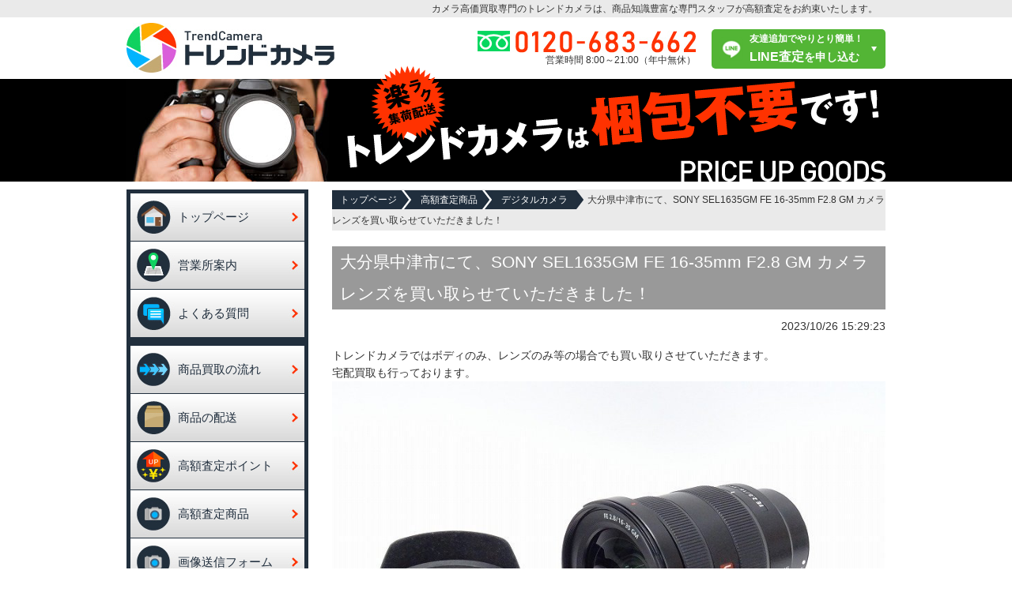

--- FILE ---
content_type: text/html; charset=UTF-8
request_url: https://trendcamera.info/digital-camera/%E5%A4%A7%E5%88%86%E7%9C%8C%E4%B8%AD%E6%B4%A5%E5%B8%82%E3%81%AB%E3%81%A6%E3%80%81sony-sel1635gm-fe-16-35mm-f2-8-gm-%E3%82%AB%E3%83%A1%E3%83%A9%E3%83%AC%E3%83%B3%E3%82%BA%E3%82%92%E8%B2%B7%E3%81%84-2
body_size: 11001
content:
<!DOCTYPE html PUBLIC "-//W3C//DTD XHTML 1.0 Transitional//EN" "https://www.w3.org/TR/xhtml1/DTD/xhtml1-transitional.dtd">
<html xmlns="https://www.w3.org/1999/xhtml">
<head>
<!-- Google Tag Manager -->
<script>(function(w,d,s,l,i){w[l]=w[l]||[];w[l].push({'gtm.start':
new Date().getTime(),event:'gtm.js'});var f=d.getElementsByTagName(s)[0],
j=d.createElement(s),dl=l!='dataLayer'?'&l='+l:'';j.async=true;j.src=
'https://www.googletagmanager.com/gtm.js?id='+i+dl;f.parentNode.insertBefore(j,f);
})(window,document,'script','dataLayer','GTM-NKTJX98');</script>
<!-- End Google Tag Manager -->
<meta http-equiv="Content-Type" content="text/html; charset=utf-8" />
<title>トレンドカメラ</title>
<link rel="stylesheet" type="text/css" href="https://trendcamera.info/wp-content/themes/trend_camera_2207/reset.css" type="text/css" />
<link rel="stylesheet" type="text/css" href="https://trendcamera.info/wp-content/themes/trend_camera_2207/style.css" />
<link href="https://trendcamera.info/wp-content/themes/trend_camera/skin/selectable/style.css" rel="stylesheet" type="text/css" />
<!--++++favicon apple-touch-icon++++-->
<link rel="icon" href="https://trendcamera.info/wp-content/themes/trend_camera_2207/images/favicon.ico">
<link rel="apple-touch-icon" sizes="152x152" href="https://trendcamera.info/wp-content/themes/trend_camera_2207/images/apple-touch-icon.png">
<!--++++favicon apple-touch-icon++++-->
<!-- entry　css -->
<link rel="stylesheet" href="https://trendcamera.info/wp-content/themes/trend_camera_2207/css/entry/pc.css" rel="stylesheet" type="text/css" />
<meta name='robots' content='max-image-preview:large' />
<script type="text/javascript">
/* <![CDATA[ */
window._wpemojiSettings = {"baseUrl":"https:\/\/s.w.org\/images\/core\/emoji\/14.0.0\/72x72\/","ext":".png","svgUrl":"https:\/\/s.w.org\/images\/core\/emoji\/14.0.0\/svg\/","svgExt":".svg","source":{"concatemoji":"https:\/\/trendcamera.info\/wp-includes\/js\/wp-emoji-release.min.js?ver=6.4.7"}};
/*! This file is auto-generated */
!function(i,n){var o,s,e;function c(e){try{var t={supportTests:e,timestamp:(new Date).valueOf()};sessionStorage.setItem(o,JSON.stringify(t))}catch(e){}}function p(e,t,n){e.clearRect(0,0,e.canvas.width,e.canvas.height),e.fillText(t,0,0);var t=new Uint32Array(e.getImageData(0,0,e.canvas.width,e.canvas.height).data),r=(e.clearRect(0,0,e.canvas.width,e.canvas.height),e.fillText(n,0,0),new Uint32Array(e.getImageData(0,0,e.canvas.width,e.canvas.height).data));return t.every(function(e,t){return e===r[t]})}function u(e,t,n){switch(t){case"flag":return n(e,"\ud83c\udff3\ufe0f\u200d\u26a7\ufe0f","\ud83c\udff3\ufe0f\u200b\u26a7\ufe0f")?!1:!n(e,"\ud83c\uddfa\ud83c\uddf3","\ud83c\uddfa\u200b\ud83c\uddf3")&&!n(e,"\ud83c\udff4\udb40\udc67\udb40\udc62\udb40\udc65\udb40\udc6e\udb40\udc67\udb40\udc7f","\ud83c\udff4\u200b\udb40\udc67\u200b\udb40\udc62\u200b\udb40\udc65\u200b\udb40\udc6e\u200b\udb40\udc67\u200b\udb40\udc7f");case"emoji":return!n(e,"\ud83e\udef1\ud83c\udffb\u200d\ud83e\udef2\ud83c\udfff","\ud83e\udef1\ud83c\udffb\u200b\ud83e\udef2\ud83c\udfff")}return!1}function f(e,t,n){var r="undefined"!=typeof WorkerGlobalScope&&self instanceof WorkerGlobalScope?new OffscreenCanvas(300,150):i.createElement("canvas"),a=r.getContext("2d",{willReadFrequently:!0}),o=(a.textBaseline="top",a.font="600 32px Arial",{});return e.forEach(function(e){o[e]=t(a,e,n)}),o}function t(e){var t=i.createElement("script");t.src=e,t.defer=!0,i.head.appendChild(t)}"undefined"!=typeof Promise&&(o="wpEmojiSettingsSupports",s=["flag","emoji"],n.supports={everything:!0,everythingExceptFlag:!0},e=new Promise(function(e){i.addEventListener("DOMContentLoaded",e,{once:!0})}),new Promise(function(t){var n=function(){try{var e=JSON.parse(sessionStorage.getItem(o));if("object"==typeof e&&"number"==typeof e.timestamp&&(new Date).valueOf()<e.timestamp+604800&&"object"==typeof e.supportTests)return e.supportTests}catch(e){}return null}();if(!n){if("undefined"!=typeof Worker&&"undefined"!=typeof OffscreenCanvas&&"undefined"!=typeof URL&&URL.createObjectURL&&"undefined"!=typeof Blob)try{var e="postMessage("+f.toString()+"("+[JSON.stringify(s),u.toString(),p.toString()].join(",")+"));",r=new Blob([e],{type:"text/javascript"}),a=new Worker(URL.createObjectURL(r),{name:"wpTestEmojiSupports"});return void(a.onmessage=function(e){c(n=e.data),a.terminate(),t(n)})}catch(e){}c(n=f(s,u,p))}t(n)}).then(function(e){for(var t in e)n.supports[t]=e[t],n.supports.everything=n.supports.everything&&n.supports[t],"flag"!==t&&(n.supports.everythingExceptFlag=n.supports.everythingExceptFlag&&n.supports[t]);n.supports.everythingExceptFlag=n.supports.everythingExceptFlag&&!n.supports.flag,n.DOMReady=!1,n.readyCallback=function(){n.DOMReady=!0}}).then(function(){return e}).then(function(){var e;n.supports.everything||(n.readyCallback(),(e=n.source||{}).concatemoji?t(e.concatemoji):e.wpemoji&&e.twemoji&&(t(e.twemoji),t(e.wpemoji)))}))}((window,document),window._wpemojiSettings);
/* ]]> */
</script>
<style id='wp-emoji-styles-inline-css' type='text/css'>

	img.wp-smiley, img.emoji {
		display: inline !important;
		border: none !important;
		box-shadow: none !important;
		height: 1em !important;
		width: 1em !important;
		margin: 0 0.07em !important;
		vertical-align: -0.1em !important;
		background: none !important;
		padding: 0 !important;
	}
</style>
<link rel='stylesheet' id='wp-block-library-css' href='https://trendcamera.info/wp-includes/css/dist/block-library/style.min.css?ver=6.4.7' type='text/css' media='all' />
<style id='classic-theme-styles-inline-css' type='text/css'>
/*! This file is auto-generated */
.wp-block-button__link{color:#fff;background-color:#32373c;border-radius:9999px;box-shadow:none;text-decoration:none;padding:calc(.667em + 2px) calc(1.333em + 2px);font-size:1.125em}.wp-block-file__button{background:#32373c;color:#fff;text-decoration:none}
</style>
<style id='global-styles-inline-css' type='text/css'>
body{--wp--preset--color--black: #000000;--wp--preset--color--cyan-bluish-gray: #abb8c3;--wp--preset--color--white: #ffffff;--wp--preset--color--pale-pink: #f78da7;--wp--preset--color--vivid-red: #cf2e2e;--wp--preset--color--luminous-vivid-orange: #ff6900;--wp--preset--color--luminous-vivid-amber: #fcb900;--wp--preset--color--light-green-cyan: #7bdcb5;--wp--preset--color--vivid-green-cyan: #00d084;--wp--preset--color--pale-cyan-blue: #8ed1fc;--wp--preset--color--vivid-cyan-blue: #0693e3;--wp--preset--color--vivid-purple: #9b51e0;--wp--preset--gradient--vivid-cyan-blue-to-vivid-purple: linear-gradient(135deg,rgba(6,147,227,1) 0%,rgb(155,81,224) 100%);--wp--preset--gradient--light-green-cyan-to-vivid-green-cyan: linear-gradient(135deg,rgb(122,220,180) 0%,rgb(0,208,130) 100%);--wp--preset--gradient--luminous-vivid-amber-to-luminous-vivid-orange: linear-gradient(135deg,rgba(252,185,0,1) 0%,rgba(255,105,0,1) 100%);--wp--preset--gradient--luminous-vivid-orange-to-vivid-red: linear-gradient(135deg,rgba(255,105,0,1) 0%,rgb(207,46,46) 100%);--wp--preset--gradient--very-light-gray-to-cyan-bluish-gray: linear-gradient(135deg,rgb(238,238,238) 0%,rgb(169,184,195) 100%);--wp--preset--gradient--cool-to-warm-spectrum: linear-gradient(135deg,rgb(74,234,220) 0%,rgb(151,120,209) 20%,rgb(207,42,186) 40%,rgb(238,44,130) 60%,rgb(251,105,98) 80%,rgb(254,248,76) 100%);--wp--preset--gradient--blush-light-purple: linear-gradient(135deg,rgb(255,206,236) 0%,rgb(152,150,240) 100%);--wp--preset--gradient--blush-bordeaux: linear-gradient(135deg,rgb(254,205,165) 0%,rgb(254,45,45) 50%,rgb(107,0,62) 100%);--wp--preset--gradient--luminous-dusk: linear-gradient(135deg,rgb(255,203,112) 0%,rgb(199,81,192) 50%,rgb(65,88,208) 100%);--wp--preset--gradient--pale-ocean: linear-gradient(135deg,rgb(255,245,203) 0%,rgb(182,227,212) 50%,rgb(51,167,181) 100%);--wp--preset--gradient--electric-grass: linear-gradient(135deg,rgb(202,248,128) 0%,rgb(113,206,126) 100%);--wp--preset--gradient--midnight: linear-gradient(135deg,rgb(2,3,129) 0%,rgb(40,116,252) 100%);--wp--preset--font-size--small: 13px;--wp--preset--font-size--medium: 20px;--wp--preset--font-size--large: 36px;--wp--preset--font-size--x-large: 42px;--wp--preset--spacing--20: 0.44rem;--wp--preset--spacing--30: 0.67rem;--wp--preset--spacing--40: 1rem;--wp--preset--spacing--50: 1.5rem;--wp--preset--spacing--60: 2.25rem;--wp--preset--spacing--70: 3.38rem;--wp--preset--spacing--80: 5.06rem;--wp--preset--shadow--natural: 6px 6px 9px rgba(0, 0, 0, 0.2);--wp--preset--shadow--deep: 12px 12px 50px rgba(0, 0, 0, 0.4);--wp--preset--shadow--sharp: 6px 6px 0px rgba(0, 0, 0, 0.2);--wp--preset--shadow--outlined: 6px 6px 0px -3px rgba(255, 255, 255, 1), 6px 6px rgba(0, 0, 0, 1);--wp--preset--shadow--crisp: 6px 6px 0px rgba(0, 0, 0, 1);}:where(.is-layout-flex){gap: 0.5em;}:where(.is-layout-grid){gap: 0.5em;}body .is-layout-flow > .alignleft{float: left;margin-inline-start: 0;margin-inline-end: 2em;}body .is-layout-flow > .alignright{float: right;margin-inline-start: 2em;margin-inline-end: 0;}body .is-layout-flow > .aligncenter{margin-left: auto !important;margin-right: auto !important;}body .is-layout-constrained > .alignleft{float: left;margin-inline-start: 0;margin-inline-end: 2em;}body .is-layout-constrained > .alignright{float: right;margin-inline-start: 2em;margin-inline-end: 0;}body .is-layout-constrained > .aligncenter{margin-left: auto !important;margin-right: auto !important;}body .is-layout-constrained > :where(:not(.alignleft):not(.alignright):not(.alignfull)){max-width: var(--wp--style--global--content-size);margin-left: auto !important;margin-right: auto !important;}body .is-layout-constrained > .alignwide{max-width: var(--wp--style--global--wide-size);}body .is-layout-flex{display: flex;}body .is-layout-flex{flex-wrap: wrap;align-items: center;}body .is-layout-flex > *{margin: 0;}body .is-layout-grid{display: grid;}body .is-layout-grid > *{margin: 0;}:where(.wp-block-columns.is-layout-flex){gap: 2em;}:where(.wp-block-columns.is-layout-grid){gap: 2em;}:where(.wp-block-post-template.is-layout-flex){gap: 1.25em;}:where(.wp-block-post-template.is-layout-grid){gap: 1.25em;}.has-black-color{color: var(--wp--preset--color--black) !important;}.has-cyan-bluish-gray-color{color: var(--wp--preset--color--cyan-bluish-gray) !important;}.has-white-color{color: var(--wp--preset--color--white) !important;}.has-pale-pink-color{color: var(--wp--preset--color--pale-pink) !important;}.has-vivid-red-color{color: var(--wp--preset--color--vivid-red) !important;}.has-luminous-vivid-orange-color{color: var(--wp--preset--color--luminous-vivid-orange) !important;}.has-luminous-vivid-amber-color{color: var(--wp--preset--color--luminous-vivid-amber) !important;}.has-light-green-cyan-color{color: var(--wp--preset--color--light-green-cyan) !important;}.has-vivid-green-cyan-color{color: var(--wp--preset--color--vivid-green-cyan) !important;}.has-pale-cyan-blue-color{color: var(--wp--preset--color--pale-cyan-blue) !important;}.has-vivid-cyan-blue-color{color: var(--wp--preset--color--vivid-cyan-blue) !important;}.has-vivid-purple-color{color: var(--wp--preset--color--vivid-purple) !important;}.has-black-background-color{background-color: var(--wp--preset--color--black) !important;}.has-cyan-bluish-gray-background-color{background-color: var(--wp--preset--color--cyan-bluish-gray) !important;}.has-white-background-color{background-color: var(--wp--preset--color--white) !important;}.has-pale-pink-background-color{background-color: var(--wp--preset--color--pale-pink) !important;}.has-vivid-red-background-color{background-color: var(--wp--preset--color--vivid-red) !important;}.has-luminous-vivid-orange-background-color{background-color: var(--wp--preset--color--luminous-vivid-orange) !important;}.has-luminous-vivid-amber-background-color{background-color: var(--wp--preset--color--luminous-vivid-amber) !important;}.has-light-green-cyan-background-color{background-color: var(--wp--preset--color--light-green-cyan) !important;}.has-vivid-green-cyan-background-color{background-color: var(--wp--preset--color--vivid-green-cyan) !important;}.has-pale-cyan-blue-background-color{background-color: var(--wp--preset--color--pale-cyan-blue) !important;}.has-vivid-cyan-blue-background-color{background-color: var(--wp--preset--color--vivid-cyan-blue) !important;}.has-vivid-purple-background-color{background-color: var(--wp--preset--color--vivid-purple) !important;}.has-black-border-color{border-color: var(--wp--preset--color--black) !important;}.has-cyan-bluish-gray-border-color{border-color: var(--wp--preset--color--cyan-bluish-gray) !important;}.has-white-border-color{border-color: var(--wp--preset--color--white) !important;}.has-pale-pink-border-color{border-color: var(--wp--preset--color--pale-pink) !important;}.has-vivid-red-border-color{border-color: var(--wp--preset--color--vivid-red) !important;}.has-luminous-vivid-orange-border-color{border-color: var(--wp--preset--color--luminous-vivid-orange) !important;}.has-luminous-vivid-amber-border-color{border-color: var(--wp--preset--color--luminous-vivid-amber) !important;}.has-light-green-cyan-border-color{border-color: var(--wp--preset--color--light-green-cyan) !important;}.has-vivid-green-cyan-border-color{border-color: var(--wp--preset--color--vivid-green-cyan) !important;}.has-pale-cyan-blue-border-color{border-color: var(--wp--preset--color--pale-cyan-blue) !important;}.has-vivid-cyan-blue-border-color{border-color: var(--wp--preset--color--vivid-cyan-blue) !important;}.has-vivid-purple-border-color{border-color: var(--wp--preset--color--vivid-purple) !important;}.has-vivid-cyan-blue-to-vivid-purple-gradient-background{background: var(--wp--preset--gradient--vivid-cyan-blue-to-vivid-purple) !important;}.has-light-green-cyan-to-vivid-green-cyan-gradient-background{background: var(--wp--preset--gradient--light-green-cyan-to-vivid-green-cyan) !important;}.has-luminous-vivid-amber-to-luminous-vivid-orange-gradient-background{background: var(--wp--preset--gradient--luminous-vivid-amber-to-luminous-vivid-orange) !important;}.has-luminous-vivid-orange-to-vivid-red-gradient-background{background: var(--wp--preset--gradient--luminous-vivid-orange-to-vivid-red) !important;}.has-very-light-gray-to-cyan-bluish-gray-gradient-background{background: var(--wp--preset--gradient--very-light-gray-to-cyan-bluish-gray) !important;}.has-cool-to-warm-spectrum-gradient-background{background: var(--wp--preset--gradient--cool-to-warm-spectrum) !important;}.has-blush-light-purple-gradient-background{background: var(--wp--preset--gradient--blush-light-purple) !important;}.has-blush-bordeaux-gradient-background{background: var(--wp--preset--gradient--blush-bordeaux) !important;}.has-luminous-dusk-gradient-background{background: var(--wp--preset--gradient--luminous-dusk) !important;}.has-pale-ocean-gradient-background{background: var(--wp--preset--gradient--pale-ocean) !important;}.has-electric-grass-gradient-background{background: var(--wp--preset--gradient--electric-grass) !important;}.has-midnight-gradient-background{background: var(--wp--preset--gradient--midnight) !important;}.has-small-font-size{font-size: var(--wp--preset--font-size--small) !important;}.has-medium-font-size{font-size: var(--wp--preset--font-size--medium) !important;}.has-large-font-size{font-size: var(--wp--preset--font-size--large) !important;}.has-x-large-font-size{font-size: var(--wp--preset--font-size--x-large) !important;}
.wp-block-navigation a:where(:not(.wp-element-button)){color: inherit;}
:where(.wp-block-post-template.is-layout-flex){gap: 1.25em;}:where(.wp-block-post-template.is-layout-grid){gap: 1.25em;}
:where(.wp-block-columns.is-layout-flex){gap: 2em;}:where(.wp-block-columns.is-layout-grid){gap: 2em;}
.wp-block-pullquote{font-size: 1.5em;line-height: 1.6;}
</style>
<link rel='stylesheet' id='jquery.jscrollpane-css' href='https://trendcamera.info/wp-content/themes/trend_camera_2207/jquery.jscrollpane.css?ver=6.4.7' type='text/css' media='all' />
<link rel='stylesheet' id='colorbox-css' href='https://trendcamera.info/wp-content/themes/trend_camera_2207/colorbox.css?ver=6.4.7' type='text/css' media='all' />
<script type="text/javascript" src="https://trendcamera.info/wp-content/themes/trend_camera_2207/js/jquery-1.8.3.min.js?ver=6.4.7" id="jquery-1.8.3.min-js"></script>
<script type="text/javascript" src="https://trendcamera.info/wp-content/themes/trend_camera_2207/js/jquery.jscrollpane.min.js?ver=6.4.7" id="jquery.jscrollpane.min-js"></script>
<script type="text/javascript" src="https://trendcamera.info/wp-content/themes/trend_camera_2207/js/jquery.mousewheel.js?ver=6.4.7" id="jquery.mousewheel-js"></script>
<script type="text/javascript" src="https://trendcamera.info/wp-content/themes/trend_camera_2207/js/jquery.tile.js?ver=6.4.7" id="jquery.tile-js"></script>
<script type="text/javascript" src="https://trendcamera.info/wp-content/themes/trend_camera_2207/js/jquery.ah-placeholder.js?ver=6.4.7" id="jquery.ah-placeholder-js"></script>
<script type="text/javascript" src="https://trendcamera.info/wp-content/themes/trend_camera_2207/js/jquery.colorbox-min.js?ver=6.4.7" id="jquery.colorbox-min-js"></script>
<script type="text/javascript" src="https://trendcamera.info/wp-content/themes/trend_camera_2207/js/base.js?ver=6.4.7" id="base-js"></script>
<link rel="https://api.w.org/" href="https://trendcamera.info/wp-json/" /><link rel="alternate" type="application/json" href="https://trendcamera.info/wp-json/wp/v2/posts/848" /><link rel="canonical" href="https://trendcamera.info/digital-camera/%e5%a4%a7%e5%88%86%e7%9c%8c%e4%b8%ad%e6%b4%a5%e5%b8%82%e3%81%ab%e3%81%a6%e3%80%81sony-sel1635gm-fe-16-35mm-f2-8-gm-%e3%82%ab%e3%83%a1%e3%83%a9%e3%83%ac%e3%83%b3%e3%82%ba%e3%82%92%e8%b2%b7%e3%81%84-2" />
<link rel='shortlink' href='https://trendcamera.info/?p=848' />
<link rel="alternate" type="application/json+oembed" href="https://trendcamera.info/wp-json/oembed/1.0/embed?url=https%3A%2F%2Ftrendcamera.info%2Fdigital-camera%2F%25e5%25a4%25a7%25e5%2588%2586%25e7%259c%258c%25e4%25b8%25ad%25e6%25b4%25a5%25e5%25b8%2582%25e3%2581%25ab%25e3%2581%25a6%25e3%2580%2581sony-sel1635gm-fe-16-35mm-f2-8-gm-%25e3%2582%25ab%25e3%2583%25a1%25e3%2583%25a9%25e3%2583%25ac%25e3%2583%25b3%25e3%2582%25ba%25e3%2582%2592%25e8%25b2%25b7%25e3%2581%2584-2" />
<link rel="alternate" type="text/xml+oembed" href="https://trendcamera.info/wp-json/oembed/1.0/embed?url=https%3A%2F%2Ftrendcamera.info%2Fdigital-camera%2F%25e5%25a4%25a7%25e5%2588%2586%25e7%259c%258c%25e4%25b8%25ad%25e6%25b4%25a5%25e5%25b8%2582%25e3%2581%25ab%25e3%2581%25a6%25e3%2580%2581sony-sel1635gm-fe-16-35mm-f2-8-gm-%25e3%2582%25ab%25e3%2583%25a1%25e3%2583%25a9%25e3%2583%25ac%25e3%2583%25b3%25e3%2582%25ba%25e3%2582%2592%25e8%25b2%25b7%25e3%2581%2584-2&#038;format=xml" />
<meta name="google-site-verification" content="MM7ApGpa2l3n25Il1L89kr9z0Kw_qNUyN50jr_o0PRY" />
</head>
<body data-rsssl=1>
<!-- Google Tag Manager (noscript) -->
<noscript><iframe src="https://www.googletagmanager.com/ns.html?id=GTM-NKTJX98"
height="0" width="0" style="display:none;visibility:hidden"></iframe></noscript>
<!-- End Google Tag Manager (noscript) -->

<div id="container">
	<div id="headerTop">
		<h1>カメラ高価買取専門のトレンドカメラは、商品知識豊富な専門スタッフが高額査定をお約束いたします。</h1>
	</div>
	<div id="header">
		<div id="heaerBox" class="clearfix">
			<h2 id="headerLogo"><a href="https://trendcamera.info" class="on"><img src="https://trendcamera.info/wp-content/themes/trend_camera_2207/images/header_logo.jpg" alt="TrendCameraトレンドカメラ" /></a></h2>
			<div id="headerContent">
				<div id="headerTel">
					<img src="https://trendcamera.info/wp-content/themes/trend_camera_2207/images/header_tel.jpg" alt="" /><br />
					営業時間 8:00～21:00（年中無休）
				</div>
				<div id="headerLine">
					<a href="https://page.line.me/?accountId=966fexxk&openerPlatform=native&openerKey=unifiedSearch#mst_challenge=dF4M03Y9lMfq9md4HLIHylCaPUelN9JH4NOFP6kT6Ps" target="_blank">
						<p>
							<span class="lineTxt">友達追加でやりとり簡単！</span>
							LINE査定<span class="smallTxt">を申し込む</span>
						</p>
					</a>
				</div>
			</div>
		</div><!-- / #heaerBox -->
	</div><!-- / #header -->

		<div id="subMainImage">
		<div id="subMainImageIn">
			<h2 id="companyMainImage"><img src="https://trendcamera.info/wp-content/themes/trend_camera_2207/images/item_cat_main_tit.png" alt="楽ラク集荷配送！トレンドカメラは梱包不要です！" /></h2>		</div>
	</div>
		
	<div id="content" class="clearfix">
		
		<div id="side">
			<div id="sideIn">
				<ul class="p10b">
					<li class="nav1 nav"><a href="https://trendcamera.info/" class="">トップページ</a></li>
					<li class="nav2 nav"><a href="https://trendcamera.info/company">営業所案内</a></li>
					<li class="nav3 nav"><a href="https://trendcamera.info/question">よくある質問</a></li>
				</ul>
				
				<ul class="p10b">
					<li class="nav4 nav"><a href="https://trendcamera.info/process">商品買取の流れ</a></li>
					<li class="nav5 nav"><a href="https://trendcamera.info/transport">商品の配送</a></li>
					<li class="nav6 nav"><a href="https://trendcamera.info/point">高額査定ポイント</a></li>
					<li class="nav7 nav"><a href="https://trendcamera.info/item">高額査定商品</a></li>
					<li class="nav7 nav"><a href="https://trendcamera.info/entry">画像送信フォーム</a></li>
				</ul>
				<ul class="p10b">
					<li class="nav8 nav"><a href="https://trendcamera.info/contact#contactWeb">ネットでのお見積り</a></li>
					<li class="nav9 nav"><a href="https://trendcamera.info/contact#contactFax">FAXでのお見積り</a></li>
				</ul>
				<div id="sideBnr"> 
					<a href="https://trendcamera.info/contact" class="on">
						<span id="sideBnrTxt1">お電話でのお見積り<br />営業時間 8:00～21:00</span>
						<span id="sideBnrTxt2">年中無休</span>
					</a>
				</div>
			</div>
		</div><!-- / #side -->
				<div id="main" class="clearfix">
			<div id="path">
				<ul>
					<li class="last"><a href="https://trendcamera.info">トップページ</a></li><!--
					--><li class="last"><a href="https://trendcamera.info/item">高額査定商品</a></li><!--
																				--><li><a href="https://trendcamera.info/digital-camera">デジタルカメラ</a></li><!--
					--><li>大分県中津市にて、SONY SEL1635GM FE 16-35mm F2.8 GM カメラレンズを買い取らせていただきました！</li>
				</ul>
							</div>
			<p id="pageTit"><img src="https://trendcamera.info/wp-content/themes/trend_camera_2207/images/item_main_tit2.png" alt="高額査定商品" /></p>
			<div id="itemCat" class="clearfix">
				
				<div id="itemContentWrap">
										<div class="itemContent">
						<h5 class="itemCatTit4">大分県中津市にて、SONY SEL1635GM FE 16-35mm F2.8 GM カメラレンズを買い取らせていただきました！</h5>
						<p class="date">2023/10/26 15:29:23</p>
						<div class="itemTxt">
							<p>トレンドカメラではボディのみ、レンズのみ等の場合でも買い取りさせていただきます。<br />
宅配買取も行っております。<img fetchpriority="high" decoding="async" class="aligncenter size-full wp-image-849" src="https://trendcamera.info/wp-content/uploads/e738b1b7b10da2ac1f8887ecaa3c5a66-1.jpg" alt="" width="800" height="600" srcset="https://trendcamera.info/wp-content/uploads/e738b1b7b10da2ac1f8887ecaa3c5a66-1.jpg 800w, https://trendcamera.info/wp-content/uploads/e738b1b7b10da2ac1f8887ecaa3c5a66-1-220x165.jpg 220w, https://trendcamera.info/wp-content/uploads/e738b1b7b10da2ac1f8887ecaa3c5a66-1-300x225.jpg 300w, https://trendcamera.info/wp-content/uploads/e738b1b7b10da2ac1f8887ecaa3c5a66-1-768x576.jpg 768w, https://trendcamera.info/wp-content/uploads/e738b1b7b10da2ac1f8887ecaa3c5a66-1-700x525.jpg 700w" sizes="(max-width: 800px) 100vw, 800px" /></p>
						</div>
					</div>
										
				</div>
				
				<h3 id="itemTit">高額査定商品</h3>			
				<div id="itemBrand">
					<h4 class="itemCatTit1">メーカーブランド</h4>
					<ul class="cat wAuto clearfix">
						<li><a href="https://trendcamera.info/tag/canon">キャノン</a></li>
						<li><a href="https://trendcamera.info/tag/nikon">ニコン</a></li>
						<li><a href="https://trendcamera.info/tag/sigma">シグマ</a></li>
						<li><a href="https://trendcamera.info/tag/olympus">オリンパス</a></li>
						<li><a href="https://trendcamera.info/tag/pentax">ペンタックス</a></li>
						<li><a href="https://trendcamera.info/tag/sony">ソニー</a></li>
						<li><a href="https://trendcamera.info/tag/tamron">タムロン</a></li>
						<li><a href="https://trendcamera.info/tag/mamiya">マミヤ</a></li>
						<li><a href="https://trendcamera.info/tag/konica">コニカミノルタ</a></li>
						<li><a href="https://trendcamera.info/tag/panasonic">パナソニック</a></li>
						<li><a href="https://trendcamera.info/tag/hasselblad">ハッセルブラッド</a></li>
						<li><a href="https://trendcamera.info/tag/leica">ライカ</a></li>
						<li><a href="https://trendcamera.info/tag/kenko">ケンコー</a></li>
						<li><a href="https://trendcamera.info/tag/tokina">トキナー</a></li>
						<li><a href="https://trendcamera.info/tag/gitzo">ジッツォ</a></li>
						<li><a href="https://trendcamera.info/tag/velbon">ベルボン</a></li>
						<li><a href="https://trendcamera.info/tag/contax">コンタックス</a></li>
						<li><a href="https://trendcamera.info/tag/casio">カシオ</a></li>
						<li><a href="https://trendcamera.info/tag/slik">スリック</a></li>
						<li><a href="https://trendcamera.info/tag/benro">ベンロ</a></li>
						<li><a href="https://trendcamera.info/tag/vanguard">バンガード</a></li>
						<li><a href="https://trendcamera.info/tag/manfrotto">マンフロット</a></li>
						<li><a href="https://trendcamera.info/tag/sunpak">サンパック</a></li>
						<li><a href="https://trendcamera.info/tag/nissin">ニッシン</a></li>
						<li><a href="https://trendcamera.info/tag/metz">メッツ</a></li>
					</ul>
				</div><!-- / #itemBrand -->
				
				<div id="itemGenreWrap">
					<h4 class="itemCatTit1">商品ジャンル</h4>
					<div class="itemGenre clearfix">
						<div class="itemCatTit2"><h4 class="itemCatTit2In">デジタルカメラ</h4></div>
						<ul class="cat clearfix">
							<li><a href="https://trendcamera.info/digital-camera/single-lens">デジタル一眼レフカメラ</a></li>
							<li><a href="https://trendcamera.info/digital-camera/conpact-digital">コンパクトデジタルカメラ</a></li>
							<li><a href="https://trendcamera.info/digital-camera/acce">デジカメアクセサリー</a></li>
						</ul>
					</div>
					
					<div class="itemGenre clearfix">
						<h5 class="itemCatTit2">フィルムカメラ</h5>
						<ul class="cat clearfix">
							<li><a href="https://trendcamera.info/film-camera/films35mm-af">35ｍｍ一眼レフ[ＡＦ］</a></li>
							<li><a href="https://trendcamera.info/film-camera/films35mm-mf">35ｍｍ一眼レフ[ＭＦ］</a></li>
							<li><a href="https://trendcamera.info/film-camera/films35mm">35ｍｍレンジファインダーボディ</a></li>
							<li><a href="https://trendcamera.info/film-camera/camera-middlebody">中判カメラボディ</a></li>
							<li><a href="https://trendcamera.info/film-camera/twin-lens">二眼レフカメラ</a></li>
							<li><a href="https://trendcamera.info/film-camera/camera-bigbody">大判カメラボディ</a></li>
							<li><a href="https://trendcamera.info/film-camera/filems-conpact">コンパクトカメラ</a></li>
							<li><a href="https://trendcamera.info/film-camera/other">その他カメラ</a></li>
						</ul>
					</div>
					
					<div class="itemGenre clearfix">
						<h5 class="itemCatTit2">交換レンズ</h5>
						<ul class="cat clearfix">
							<li><a href="https://trendcamera.info/lens/digital-single">デジタル一眼専用レンズ</a></li>
							<li><a href="https://trendcamera.info/lens/35mm-af">35ｍｍ一眼レフ[ＡＦ］レンズ</a></li>
							<li><a href="https://trendcamera.info/lens/35mm-mf">35ｍｍ一眼レフ[ＭＦ］レンズ</a></li>
							<li><a href="https://trendcamera.info/lens/35mm">35ｍｍレンジファインダーレンズ</a></li>
							<li><a href="https://trendcamera.info/lens/middlebody-lens">中判カメラ用レンズ</a></li>
							<li><a href="https://trendcamera.info/lens/other-lens">その他交換レンズ</a></li>
							<li><a href="https://trendcamera.info/lens/telecon">テレコンバーター</a></li>
							<li><a href="https://trendcamera.info/lens/mount-ad">マウントアダプター</a></li>
							<li><a href="https://trendcamera.info/lens/telephoto">望遠レンズ</a></li>
							
						</ul>
					</div>
					
					<div class="itemGenre clearfix">
						<h5 class="itemCatTit2">アクセサリー</h5>
						<ul class="cat clearfix">
							<li><a href="https://trendcamera.info/accessories/memory">メモリーカード</a></li>
							<li><a href="https://trendcamera.info/accessories/other-acce">カメラ関連アクセサリー</a></li>
							<li><a href="https://trendcamera.info/accessories/strobo">ストロボ・露出計</a></li>
							<li><a href="https://trendcamera.info/accessories/camera-bag">カメラバッグ</a></li>
							<li><a href="https://trendcamera.info/accessories/tripod">三脚・一脚・雲台</a></li>
							<li><a href="https://trendcamera.info/accessories/photo-acce">撮影用品アクセサリー</a></li>
							<li><a href="https://trendcamera.info/accessories/creaning">防湿庫・クリーニング</a></li>
						</ul>
					</div>
				</div><!-- / #itemGenreWrap -->
				
				<div class="cen m50b">
					<p><img src="https://trendcamera.info/wp-content/themes/trend_camera_2207/images/kougaku_bnr.jpg" alt="" /></p>
				</div>
			</div><!-- / #itemCat -->
						
			<div id="new">
				<div class="titBg">
					<h3 class="topTit"><span class="titIcon2"><img src="https://trendcamera.info/wp-content/themes/trend_camera_2207/images/tit_icon2.png" alt="" /></span>新着高額査定商品</h3>
				</div><!-- / .titBg -->
				<div id="newBox">
					<ul class="newList scroll">
												<li class="listWrap clearfix">
							<p class="listDate">2026/1/21 17:04:08</p>
							<ul class="listCat clearfix">
								<li><a href="https://trendcamera.info/digital-camera" class="on">デジタルカメラ</a></li>							</ul>
							<p class="listTit"><a href="https://trendcamera.info/digital-camera/%e4%ba%ac%e9%83%bd%e5%ba%9c%e4%ba%ac%e9%83%bd%e5%b8%82%e3%81%ab%e3%81%a6%e3%80%81canon-eos-5d-mark-iii-ef24-105l-is-u-%e3%83%ac%e3%83%b3%e3%82%ba%e3%82%ad%e3%83%83%e3%83%88-%e3%83%87%e3%82%b8%e3%82%bf">京都府京都市にて、Canon EOS 5D Mark III EF24-105L IS U レンズキット デジタル一眼レフカメラを買い取らせていただきました</a></p>
						</li>
												<li class="listWrap clearfix">
							<p class="listDate">2026/1/8 15:46:04</p>
							<ul class="listCat clearfix">
								<li><a href="https://trendcamera.info/digital-camera" class="on">デジタルカメラ</a></li>							</ul>
							<p class="listTit"><a href="https://trendcamera.info/digital-camera/%e5%b2%90%e9%98%9c%e7%9c%8c%e7%91%9e%e7%a9%82%e5%b8%82%e3%81%ab%e3%81%a6%e3%80%81konica-hexar-silver-%e3%82%b3%e3%83%b3%e3%83%91%e3%82%af%e3%83%88%e3%83%95%e3%82%a3%e3%83%ab%e3%83%a0%e3%82%ab%e3%83%a1">岐阜県瑞穂市にて、Konica HEXAR Silver コンパクトフィルムカメラを買い取らせていただきました</a></p>
						</li>
												<li class="listWrap clearfix">
							<p class="listDate">2026/1/6 14:41:36</p>
							<ul class="listCat clearfix">
								<li><a href="https://trendcamera.info/digital-camera" class="on">デジタルカメラ</a></li>							</ul>
							<p class="listTit"><a href="https://trendcamera.info/digital-camera/%e5%b2%90%e9%98%9c%e7%9c%8c%e5%b2%90%e9%98%9c%e5%b8%82%e3%81%ab%e3%81%a6%e3%80%81sony-%ce%b19iii-ilce-9m3-%e3%83%9f%e3%83%a9%e3%83%bc%e3%83%ac%e3%82%b9-%e4%b8%80%e7%9c%bc%e3%82%ab%e3%83%a1%e3%83%a9">岐阜県岐阜市にて、SONY α9III ILCE-9M3 ミラーレス 一眼カメラを買い取らせていただきました</a></p>
						</li>
												<li class="listWrap clearfix">
							<p class="listDate">2025/12/26 16:47:29</p>
							<ul class="listCat clearfix">
								<li><a href="https://trendcamera.info/digital-camera" class="on">デジタルカメラ</a></li>							</ul>
							<p class="listTit"><a href="https://trendcamera.info/digital-camera/%e7%9f%b3%e5%b7%9d%e7%9c%8c%e5%8a%a0%e8%b3%80%e5%b8%82%e3%81%ab%e3%81%a6%e3%80%81sigma-sd-quattro-hpg-41-%e3%83%9f%e3%83%a9%e3%83%bc%e3%83%ac%e3%82%b9-%e4%b8%80%e7%9c%bc%e3%82%ab%e3%83%a1%e3%83%a9">石川県加賀市にて、SIGMA sd Quattro HPG-41 ミラーレス 一眼カメラを買い取らせていただきました</a></p>
						</li>
												<li class="listWrap clearfix">
							<p class="listDate">2025/12/24 15:40:16</p>
							<ul class="listCat clearfix">
								<li><a href="https://trendcamera.info/digital-camera" class="on">デジタルカメラ</a></li>							</ul>
							<p class="listTit"><a href="https://trendcamera.info/digital-camera/%e7%9f%b3%e5%b7%9d%e7%9c%8c%e9%87%91%e6%b2%a2%e5%b8%82%e3%81%ab%e3%81%a6%e3%80%81panasonic-lumix-dc-gh7-%e6%a8%99%e6%ba%96%e3%82%ba%e3%83%bc%e3%83%a0%e3%83%ac%e3%83%b3%e3%82%ba%e3%82%ad%e3%83%83">石川県金沢市にて、Panasonic LUMIX DC-GH7 標準ズームレンズキットを買い取らせていただきました</a></p>
						</li>
												<li class="listWrap clearfix">
							<p class="listDate">2025/12/16 15:05:53</p>
							<ul class="listCat clearfix">
								<li><a href="https://trendcamera.info/digital-camera" class="on">デジタルカメラ</a></li>							</ul>
							<p class="listTit"><a href="https://trendcamera.info/digital-camera/%e5%af%8c%e5%b1%b1%e7%9c%8c%e9%ab%98%e5%b2%a1%e5%b8%82%e3%81%ab%e3%81%a6%e3%80%81panasonic-lumix-dc-gh7-%e6%a8%99%e6%ba%96%e3%82%ba%e3%83%bc%e3%83%a0%e3%83%ac%e3%83%b3%e3%82%ba%e3%82%ad%e3%83%83">富山県高岡市にて、Panasonic LUMIX DC-GH7 標準ズームレンズキット ミラーレスを買い取らせていただきました</a></p>
						</li>
												<li class="listWrap clearfix">
							<p class="listDate">2025/12/12 16:41:09</p>
							<ul class="listCat clearfix">
								<li><a href="https://trendcamera.info/digital-camera" class="on">デジタルカメラ</a></li>							</ul>
							<p class="listTit"><a href="https://trendcamera.info/digital-camera/%e5%af%8c%e5%b1%b1%e7%9c%8c%e5%af%8c%e5%b1%b1%e5%b8%82%e3%81%ab%e3%81%a6%e3%80%81nikon-ai-nikkor-ed-800mm-f5-6sct-800-%e3%82%ab%e3%83%a1%e3%83%a9%e3%83%ac%e3%83%b3%e3%82%ba-%e8%b6%85%e6%9c%9b%e9%81%a0">富山県富山市にて、Nikon AI NIKKOR ED 800mm F5.6SCT-800 カメラレンズ 超望遠を買い取らせていただきました</a></p>
						</li>
												<li class="listWrap clearfix">
							<p class="listDate">2025/12/9 16:19:22</p>
							<ul class="listCat clearfix">
								<li><a href="https://trendcamera.info/digital-camera" class="on">デジタルカメラ</a></li>							</ul>
							<p class="listTit"><a href="https://trendcamera.info/digital-camera/%e6%96%b0%e6%bd%9f%e7%9c%8c%e9%95%b7%e5%b2%a1%e5%b8%82%e3%81%ab%e3%81%a6%e3%80%81contax-645carl-zeiss-planar-t-80mm-f2mfb-1mf-1-%e4%b8%ad%e5%88%a4-%e3%83%95%e3%82%a3%e3%83%ab%e3%83%a0%e3%82%ab">新潟県長岡市にて、CONTAX 645Carl Zeiss Planar T 80mm F2MFB-1MF-1 中判 フィルムカメラを買い取らせていただきました</a></p>
						</li>
												<li class="listWrap clearfix">
							<p class="listDate">2025/12/5 16:25:42</p>
							<ul class="listCat clearfix">
								<li><a href="https://trendcamera.info/digital-camera" class="on">デジタルカメラ</a></li>							</ul>
							<p class="listTit"><a href="https://trendcamera.info/digital-camera/%e6%96%b0%e6%bd%9f%e7%9c%8c%e6%96%b0%e6%bd%9f%e5%b8%82%e3%81%ab%e3%81%a6%e3%80%81leica-q2-19050-%e3%82%b3%e3%83%b3%e3%83%91%e3%82%af%e3%83%88%e3%83%87%e3%82%b8%e3%82%bf%e3%83%ab%e3%82%ab%e3%83%a1">新潟県新潟市にて、Leica Q2 19050 コンパクトデジタルカメラを買い取らせていただきました</a></p>
						</li>
												<li class="listWrap clearfix">
							<p class="listDate">2025/12/4 16:49:17</p>
							<ul class="listCat clearfix">
								<li><a href="https://trendcamera.info/digital-camera" class="on">デジタルカメラ</a></li>							</ul>
							<p class="listTit"><a href="https://trendcamera.info/digital-camera/%e6%96%b0%e6%bd%9f%e7%9c%8c%e6%96%b0%e6%bd%9f%e5%b8%82%e3%81%ab%e3%81%a6%e3%80%81sony-sel100400gm-fe-100-400mm-f4-5-5-6-gm-oss-%e3%82%ab%e3%83%a1%e3%83%a9%e3%83%ac%e3%83%b3%e3%82%ba%e3%82%92%e8%b2%b7">新潟県新潟市にて、SONY SEL100400GM FE 100-400mm F4.5-5.6 GM OSS カメラレンズを買い取らせていただきました</a></p>
						</li>
											</ul><!-- / .newList -->
				</div><!-- / #newBox -->
				<p class="linkBtn"><a href="https://trendcamera.info/item" class="on"><span>高額査定商品一覧</span></a></p>
			</div><!-- / #new -->
			
			<div id="faq">
				<div class="titBg">
					<h3 class="topTit"><span class="titIcon3"><img src="https://trendcamera.info/wp-content/themes/trend_camera_2207/images/tit_icon3.png" alt="" /></span>よくある質問</h3>
				</div><!-- / .titBg -->
				<div id="faqBox">
					<ul class="faqList clearfix scroll">
												<li class="listWrap clearfix">
							<p class="listDate">2013/9/20 9:48:31</p>
							<ul class="listCat clearfix">
							<li><a href="https://trendcamera.info/question#47" class="on">キャンセルについて</a></li>							</ul>
							<div class="listTit"><a href="https://trendcamera.info/question#47">査定額に納得いかない場合はキャンセルは出来ますか？</a></div>
						</li>
												<li class="listWrap clearfix">
							<p class="listDate">2013/9/20 9:48:19</p>
							<ul class="listCat clearfix">
							<li><a href="https://trendcamera.info/question#45" class="on">お支払いについて</a></li>							</ul>
							<div class="listTit"><a href="https://trendcamera.info/question#45">振込はいつになりますか？</a></div>
						</li>
												<li class="listWrap clearfix">
							<p class="listDate">2013/9/20 9:48:03</p>
							<ul class="listCat clearfix">
							<li><a href="https://trendcamera.info/question#43" class="on">商品査定について</a></li>							</ul>
							<div class="listTit"><a href="https://trendcamera.info/question#43">査定料などは有料ですか？</a></div>
						</li>
												<li class="listWrap clearfix">
							<p class="listDate">2013/9/20 9:47:49</p>
							<ul class="listCat clearfix">
							<li><a href="https://trendcamera.info/question#41" class="on">商品査定について</a></li>							</ul>
							<div class="listTit"><a href="https://trendcamera.info/question#41">査定結果はいつわかりますか？</a></div>
						</li>
												<li class="listWrap clearfix">
							<p class="listDate">2013/9/20 9:47:34</p>
							<ul class="listCat clearfix">
							<li><a href="https://trendcamera.info/question#39" class="on">商品査定について</a></li>							</ul>
							<div class="listTit"><a href="https://trendcamera.info/question#39">買取対象商品に記載のないものは買取はできませんか？</a></div>
						</li>
												<li class="listWrap clearfix">
							<p class="listDate">2013/9/20 9:47:22</p>
							<ul class="listCat clearfix">
							<li><a href="https://trendcamera.info/question#37" class="on">商品査定について</a></li>							</ul>
							<div class="listTit"><a href="https://trendcamera.info/question#37">説明書や外箱がなくても買取できますか？</a></div>
						</li>
												<li class="listWrap clearfix">
							<p class="listDate">2013/9/20 9:47:11</p>
							<ul class="listCat clearfix">
							<li><a href="https://trendcamera.info/question#35" class="on">商品査定について</a></li>							</ul>
							<div class="listTit"><a href="https://trendcamera.info/question#35">三脚やフラッシュなどの周辺機器も買取可能ですか？</a></div>
						</li>
												<li class="listWrap clearfix">
							<p class="listDate">2013/9/20 9:46:59</p>
							<ul class="listCat clearfix">
							<li><a href="https://trendcamera.info/question#33" class="on">商品査定について</a></li>							</ul>
							<div class="listTit"><a href="https://trendcamera.info/question#33">バラバラになったカメラも買取りできますか？</a></div>
						</li>
												<li class="listWrap clearfix">
							<p class="listDate">2013/9/20 9:46:47</p>
							<ul class="listCat clearfix">
							<li><a href="https://trendcamera.info/question#31" class="on">商品査定について</a></li>							</ul>
							<div class="listTit"><a href="https://trendcamera.info/question#31">交換用レンズのみでも買取は可能ですか？</a></div>
						</li>
												<li class="listWrap clearfix">
							<p class="listDate">2013/9/20 9:46:34</p>
							<ul class="listCat clearfix">
							<li><a href="https://trendcamera.info/question#29" class="on">集荷配送について</a></li>							</ul>
							<div class="listTit"><a href="https://trendcamera.info/question#29">商品が大量にあるので梱包からお願い出来ますか？</a></div>
						</li>
											</ul><!-- / .newList -->
				</div><!-- / #newBox -->
				<p class="linkBtn"><a href="https://trendcamera.info/question" class="on"><span>よくある質問一覧</span></a></p>
			</div><!-- / #faq -->
		</div><!-- / #main -->
	</div><!-- / #content -->
	
	<p id="pageTop"><a href="#container" class="on">ページの先頭へ</a></p>

	<div id="footer">
	    <div id="footer1">
	        <ul id="estimateBtn">
	            <li id="estimateWeb"><a href="https://trendcamera.info/contact#contactWeb" class="on"><span class="txtLarge">インターネット</span>からの<br /><span class="txtLarge">お見積り依頼</span>はコチラ</a></li>
	            <li id="estimateFax"><a href="https://trendcamera.info/contact#contactFax" class="on"><span class="txtLarge">FAX</span>での<br /><span class="txtLarge">お見積り依頼</span>はコチラ</a></li>
	        </ul>
	    </div><!-- / #footer1 -->
	    <div id="footer2">
	        <div id="footerNavWrap">
	            <ul id="footerNav" class="clearfix">
	                	                <li id="fNav1"><a href="https://trendcamera.info/">トップページ</a></li>
	                	                <li id="fNav2"><a href="https://trendcamera.info/process">商品買取の流れ</a></li>
	                	                <li id="fNav3"><a href="https://trendcamera.info/transport">商品配送について</a></li>
	                	                <li id="fNav4"><a href="https://trendcamera.info/point">高額査定の<br />ポイント</a></li>
	                	                <li id="fNav5"><a href="https://trendcamera.info/item">高額査定<br />商品一覧</a></li>
	                	                <li id="fNav6"><a href="https://trendcamera.info/contact">お見積り依頼<br />ネット・FAX</a></li>
	                	                <li id="fNav7"><a href="https://trendcamera.info/company">営業所案内</a></li>
	                	                <li id="fNav8" class="last-child"><a href="https://trendcamera.info/question">よくある質問</a></li>
	            </ul><!-- / #footerNav -->
	        </div>
	        <div id="footerTelWrap">
	            <div id="footerTel" class="clearfix">
	                <p id="fTel"><img src="https://trendcamera.info/wp-content/themes/trend_camera_2207/images/footer_tel.jpg" alt="" /></p>
	                <p id="fTime">営業時間<br />8:00～21:00</p>
	                <ul id="fMerit" class="clearfix">
	                    <li>年中無休</li>
	                    <li>24時間受付</li>
	                    <li class="last-child">全国対応</li>
	                </ul>
	            </div><!-- / #footerTel -->
	        </div><!-- / #footerTelWrap -->

	        <div id="footerInfoWrap">
	            <div id="footerInfo" class="clearfix">
	                <h2 id="fLogo"><a href="https://trendcamera.info"><img src="https://trendcamera.info/wp-content/themes/trend_camera_2207/images/footer_logo.jpg" alt="" class="on" /></a></h2>
	                <dl id="fAddress" class="clearfix">
	                    <dt style="width:50px;">　東京</dt>
	                    <dd>〒152-0002 東京都目黒区目黒本町4-16-7</dd>
	                    <dt style="width:50px;">　大阪</dt>
	                    <dd>〒566-0071 大阪府摂津市鳥飼下3-1-7</dd>
	                    <dt style="width:50px;">　福岡</dt>
	                    <dd>〒814-0033 福岡県福岡市早良区有田8-4-3</dd>
	                    <dt style="width:50px;">　札幌</dt>
	                    <dd>〒060-0002 北海道札幌市中央区北２条西14-1-1</dd>
	                    <dt style="width:50px;">　仙台</dt>
	                    <dd>〒980-0014 宮城県仙台市青葉区本町1-14-18</dd>
	                    <dt style="width:50px;">名古屋</dt>
	                    <dd>〒451-0045 愛知県名古屋市西区名駅2-29-28</dd>
	                    <dt style="width:50px;">　広島</dt>
	                    <dd>〒730-0013 広島県広島市中区八丁堀1-23</dd>
	                </dl>
	            </div><!-- / #footerInfo -->
	        </div>
	        <h3 id="copy">Copyright (C) <a href="https://trendcamera.info">2015 カメラ レンズ ストロボなど写真撮影機器の、高額 高価 買取 見積ならトレンドカメラ</a> All Rights Reserved.</h3>
	    </div><!-- / #footer2 -->
	</div><!-- / #footer -->
	</div><!-- / #container -->
		<script>
(function(i, s, o, g, r, a, m) {
    i['GoogleAnalyticsObject'] = r;
    i[r] = i[r] || function() {
        (i[r].q = i[r].q || []).push(arguments)
    }, i[r].l = 1 * new Date();
    a = s.createElement(o),
        m = s.getElementsByTagName(o)[0];
    a.async = 1;
    a.src = g;
    m.parentNode.insertBefore(a, m)
})(window, document, 'script', '//www.google-analytics.com/analytics.js', 'ga');

ga('create', 'UA-38572788-2', 'trendcamera.info');
ga('send', 'pageview');
	</script>

	</body>

	</html>

--- FILE ---
content_type: text/css
request_url: https://trendcamera.info/wp-content/themes/trend_camera_2207/reset.css
body_size: 977
content:
@charset "utf-8";

/*
---------------------------------------------------------
	reset.css ver 1.2 [2008/11/25] 
	*This document validates as CSS level 3
	*GNU General Public License v3
	*http://higash.net/20081125/reset_css3.html

	Modify YUI Reset CSS, YUI Fonts CSS	
	*Copyright (c) 2008, Yahoo! Inc. All rights reserved.
	*http://developer.yahoo.com/yui/license.html
	
	Modify Formy CSS Form Framework 0.8(beta)
	*GNU General Public License v2
	*http://code.google.com/p/formy-css-framework/
---------------------------------------------------------
*/

/* --HTML-- */
html {
	background:#fff;
}

/* --BODY-- */
body {
	font-family:"ＭＳ Ｐゴシック", "メイリオ", "Meiryo", "ヒラギノ角ゴ Pro W3", "Hiragino Kaku Gothic Pro", Osaka, verdana, arial, clean, sans-serif;
	margin:0;
	padding:0;
	font-size: 13px;
	line-height: 1.6;
}


/* --OTHER TAGS-- */
a {
overflow:hidden;
}

a img, img { 
border:0;
vertical-align:bottom
}

abbr, acronym {
border:0;
}

address, caption, cite, code, dfn, em, th, strong, var {
font-style:normal;
font-weight:normal;
}

blockquote, dd, div, dl, dt, h1, h2, h3, h4, h5, h6, li, ol, p, pre, span, td, th, ul {
margin:0;
padding:0;
}

caption, th {
text-align:left;
}

code, kbd, pre, samp, tt {
font-family:monospace;
line-height:100%;
}

/* for IE7 */
*+html code, kbd, pre, samp, tt {
font-size:108%; 
}

h1, h2, h3, h4, h5, h6 {
font-size:100%;
font-weight:normal;
}

ol, ul {
list-style:none;
}

q:before, q:after {
content:'';
}

/* form */
button, fieldset, form, input, label, legend, select, textarea {
font-family:inherit;
font-size:100%;
font-style:inherit;
font-weight:inherit;
margin:0;
padding:0;
vertical-align:baseline;
}

/* tables still need 'cellspacing="0"' */
table {
border-collapse:collapse;
border-spacing:0;
font-size:100%;
}

section, article, aside, hgroup, header, footer, nav, figure, figcaption, summary {
display: block;
}


--- FILE ---
content_type: text/css
request_url: https://trendcamera.info/wp-content/themes/trend_camera/skin/selectable/style.css
body_size: 643
content:
@charset "utf-8";

@import url("../base.css");

/* Selectbox Styles
=================================*/

a.sctble_display {
	/*border: solid #ddd 1px;*/
	border: 2px #BCBCBC solid;
}

	a.sctble_display span {
		padding: 0 22px 0 7px;
		height: 22px;
		background: #fff url(icon_select.gif) no-repeat right 0;
		line-height: 22px;
	}
	a.sctble_display:hover span { background-position: right -21px }
	a.sctble_focus span { background-position: right -42px !important }
	
/* Pulldown Mat (Basis)
=================================*/

div.sctble_mat {}

	div.sctble_mat dl {}
	
	div.sctble_mat a {
		padding-right: .7em;
		color: #1972ea;
		font-weight: bold;
	}
	
	div.sctble_mat a.selected {
		color: #333;
		text-decoration: none;
		cursor: default;
	}

--- FILE ---
content_type: text/css
request_url: https://trendcamera.info/wp-content/themes/trend_camera_2207/css/entry/pc.css
body_size: 2064
content:
@charset "utf-8";

/* -------------------------------------------------- */
/* お問い合わせフォーム */
/* -------------------------------------------------- */
#entry {
	width: 100%;
    margin: 34px auto 0;
}

.contactTit {
	display: inline-block;
	padding: 10px 30px;
	font-size: 1.8rem;
	background: #f6f6f3;
	letter-spacing: 0.2em;
	margin-bottom: 40px;
}

#contactTxt {
	padding-bottom: 40px;
	text-align: center;
}

.form {
	position: relative;
}

/* お問い合わせフロー */
#contactFlow {
	text-align: center;
	padding: 0 0 40px 0;
}

#contactFlow li {
	position: relative;
	width: 170px;
	margin-right: 30px;
    padding: 10px 0;
	display: inline-block;
	color: #cccccc;
	font-size: 1.6rem;
	font-weight: bold;
	border: 3px solid #cccccc;
	border-radius: 35px;        /* CSS3用 */
	-webkit-border-radius: 35px;    /* Safari,Google Chrome用 */
	-moz-border-radius: 35px;   /* Firefox用 */
	box-sizing:border-box;
}

#contactFlow li:after {
	position: absolute;
	top: 50%;
	right: -25px;
	margin-top: -5px;
	content:"";
	width: 10px;
	height: 11px;
	background: url(../../img/common/icon15.png) 0 0 no-repeat;
}

#contactFlow li.flowCurrent:after {
	background: url(../../img/common/icon16.png) 0 0 no-repeat;
}

#contactFlow li.last {
	margin-right: 0;
}

#contactFlow li.last:after {
	background: none!important;
}

#contactFlow li span {
	position: absolute;
    top: 4px;
    right: -38px;
}

#contactFlow li.flowCurrent {
	color: #00a0e9;
	border: 3px solid #00a0e9;
}

/* フォーム周り */

#contactForm .formInput input[type="text"],
#contactForm .formInput input[type="tel"],
#contactForm .formInput input[type="email"] {
	width: 100%;
	padding: 15px 20px;
	border: none;
	box-sizing:border-box;
	border: 1px solid #c9c9c9;
	font-size: 1.1rem;
	font-family: inherit;
}

#contactForm .formInput input[type="text"]:focus,
#contactForm .formInput input[type="tel"]:focus,
#contactForm .formInput input[type="email"]:focus {
	border: 1px solid #00a0e9;
	-webkit-box-shadow: 0 0 4px 0 #00a0e9;
	-moz-box-shadow: 0 0 4px 0 #00a0e9;
	box-shadow: 0 0 4px 0 #00a0e9;
	transition: all 0.3s ease-in-out 0s;
}

/* 郵便番号 */
#contactForm .formInput input#e_zip01  { display: inline-block; width: 168px; margin-right: 20px; }
#contactForm .formInput input#e_zip02  { display: inline-block; width: 168px; margin-left: 20px; }
#contactForm .formInput span#post_line { display: inline-block; height: 50px; vertical-align: middle; }

/* テキストエリア */
#contactForm .formInput textarea {
	width: 100%;
	height: 20em;
	padding: 20px;
	border: none;
	box-sizing:border-box;
	border: 1px solid #c9c9c9;
	border-radius: 5px;
	font-size: 1.6rem;
	font-family: inherit;
}

#contactForm .formInput textarea:focus {
	border: 1px solid #00a0e9;
	box-shadow: 0 0 4px 0 #00a0e9;
	border-radius: 5px;        /* CSS3用 */
	-webkit-border-radius: 5px;    /* Safari,Google Chrome用 */
	-moz-border-radius: 5px;   /* Firefox用 */
	outline: 0;
	transition: all 0.3s ease-in-out 0s;
}

/*
#contactForm .selectBox select {
	width: 300px;
	padding: 15px 20px;
	-webkit-appearance:none;
	-moz-appearance:none;
	appearance:none;
	background: url(img/common/icon11.png) 90% center no-repeat;
	border: 1px #c9c9c9 solid;
	border-radius: 5px;
	font-size: 1.6rem;
	font-family: inherit;
	cursor: pointer;
}
*/

::-ms-expand {
	display: none;
}

/* ラジオボタン */
.formRadio li {
	display: inline-block;
	vertical-align: middle;
}

.choiceRadio{
  display: none;
}
.choiceRadio + span{
	padding-left: 20px;
	position:relative;
	margin-right: 20px;
	display: inline-block;
}
.choiceRadio + span:before{
  content: "";
  display: block;
  position: absolute;
  top: 5px;
  left: 0;
  width: 15px;
  height: 15px;
  border: 1px solid #999;
  border-radius: 50%;
}
.choiceRadio:checked + span{
  color: #FF3200;
}
.choiceRadio:checked + span:after{
  content: "";
  display: block;
  position: absolute;
  top: 8px;
  left: 3px;
  width: 11px;
  height: 11px;
  background: #FF3200;
  border-radius: 50%;
}


/* ファイル選択 */
.fileBtn input[type="file"] {
	display: none;
}

.originalBtn {
	display: block;
	padding: 10px 60px;
	margin: 10px 0 0;
	border: 2px solid #FF3200;
	cursor: pointer;
	color: #FF3200;
	background: #FFF;
	font-size: 1.1rem;
	font-weight: 500;
	font-family: inherit;
	transition: all 0.3s ease-in-out 0s;
}

.fileBtn {
	letter-spacing: -0.4em;
}

.originalBtn:hover {
	color: #FFF;
	background: #FF3200;
}

.jsFile button {
	letter-spacing: normal;
}

.filename {
	margin-left: 10px;
    display: inline-block;
    font-size: 1.4rem;
	letter-spacing: normal;
}

.fileclone {
	display: inline-block;
	vertical-align: middle;
	margin-left: 20px;
	letter-spacing: normal;
}

/* エラー */
.errIcon {
	position: absolute;
	top: 43px;
	left: -40px;
}

.errIcon li.ok.off {
	display: none;
}

.errIcon li.ng.off {
	display: none;
}

.err {
	color: #f00;
	font-size: 1.3rem;
}

/* 入力 */
/* ---------------------------- */
#contactForm {
	width: 100%;
	font-size: 1.6rem;
	margin: 0 auto 20px;
}

#contactForm .form {
	padding-bottom: 30px;
}

#contactForm h3 {
	font-size: 1.2rem;
	font-weight: 500;
	padding-bottom: 5px;
	text-align: left;
}

.name {
	vertical-align: middle;
}


.need {
	padding: 2px 5px;
	margin-left: 10px;
	color: #FFF;
	font-size: 0.8rem;
	background: #FF3200;
	vertical-align: middle;
}

#contactForm .formInput {
	width: 680px;
}


#ppTxt {
	margin-bottom: 30px;
	text-align: center;
	font-size: 1.5rem;
}

.contactBtn {
	text-align: center;
}

#contactBtnWrap {
	padding-bottom: 100px;
	display: inline-block;
	text-align: left;
}
.contactBtn .btn3 {
	padding: 20px 60px 14px;
    margin-bottom: 10px;
    border: 2px solid #FF3200;
    background: #FF3200;
    cursor: pointer;
    color: #FFF;
    font-size: 1.5rem;
    font-weight: 500;
    font-family: inherit;
    transition: all 0.3s ease-in-out 0s;
	line-height: 1.2;
}
.contactBtn .btn3:hover {
	padding: 20px 60px 14px;
    margin-bottom: 10px;
    border: 2px solid #FF3200;
    cursor: pointer;
    color: #FF3200;
    background: #FFF;
    font-size: 1.5rem;
    font-weight: 500;
    font-family: inherit;
    transition: all 0.3s ease-in-out 0s;
    text-decoration: none;
}

#contactBtnTxt01 {
	font-size: 1.2rem;
}

#contactBtnTxt02 {
	font-size: 1.8rem;
}

/* 確認 */
/* ---------------------------- */
#confirmForm {
	width: 680px;
	margin: 0 auto;
}

#confirmForm h3 {
	font-size: 1.5rem;
	font-weight: 500;
	color: #999;
}

.confirmBox {
	font-size: 1.8rem;
	padding: 15px 0 15px 0;
	margin-bottom: 30px;
	border-bottom: 1px solid #c9c9c9;
}

.sendBtn .btn3 {
	display: block;
	padding: 17px 60px;
    margin-bottom: 10px;
    border: 2px solid #FF3200;
    background: #FF3200;
    cursor: pointer;
    border-radius: 5px;
    color: #FFF;
    font-size: 1.5rem;
    font-weight: 500;
    font-family: inherit;
    transition: all 0.3s ease-in-out 0s;
    line-height: 1.2;
}
.sendBtn .btn3:hover {
    padding: 17px 60px;
    margin-bottom: 10px;
    border: 2px solid #FF3200;
    cursor: pointer;
    border-radius: 5px;
    color: #FF3200;
    background: #FFF;
    font-size: 1.5rem;
    font-weight: 500;
    font-family: inherit;
    text-decoration: none;
    transition: all 0.3s ease-in-out 0s;
}

.backBtn:before {
	content:"";
	width: 7px;
	height: 12px;
	margin-right: 5px;
	background: url(../../img/common/icon22.png) 0 0 no-repeat;
	display: inline-block;
	vertical-align: middle;
}

.backBtn a {
	display: inline-block;
	vertical-align: middle;
	font-weight: 500;
	color: #999;
}

#btnArea {
	text-align: center;
}

#announcement {
	text-align: center;
	padding-bottom: 30px;
}

#announcement .anno {
	color: #FF0000;
	font-size: 1.6rem;
	padding-bottom: 30px;
}

/* 完了 */
/* ---------------------------- */

#complete_entry {
	text-align: center;
	padding-bottom: 10px;
}

#complete_entry .anno {
	color: #FF0000;
	font-size: 1.6rem;
	padding-bottom: 30px;
}

#completeTxt {
	text-align: center;
	font-size: 1.1rem;
	padding-bottom: 30px;
}

#thxImg {
	padding: 0 0 20px;
	text-align: center;
}

.topBackBtn {
	padding-bottom: 100px;
	text-align: center;
}
.topBackBtn a {
    display: inline-block;
	padding: 17px 60px;
    margin-bottom: 10px;
    border: 2px solid #FF3200;
    background: #FF3200;
    cursor: pointer;
    color: #FFF;
    font-size: 1.5rem;
    font-weight: 500;
    font-family: inherit;
    transition: all 0.3s ease-in-out 0s;
    line-height: 1.2;
}
.topBackBtn a:hover {
    display: inline-block;
    padding: 17px 60px;
    margin-bottom: 10px;
    border: 2px solid #FF3200;
    cursor: pointer;
    color: #FF3200;
    background: #FFF;
    font-size: 1.5rem;
    font-weight: 500;
    font-family: inherit;
    text-decoration: none;
    transition: all 0.3s ease-in-out 0s;
}


--- FILE ---
content_type: image/svg+xml
request_url: https://trendcamera.info/wp-content/themes/trend_camera_2207/img/btn_down.svg
body_size: 228
content:
<svg xmlns="http://www.w3.org/2000/svg" width="7.91" height="6.687" viewBox="0 0 7.91 6.687">
  <defs>
    <style>
      .cls-1 {
        fill: #fff;
        fill-rule: evenodd;
      }
    </style>
  </defs>
  <path id="btn_down.svg" class="cls-1" d="M1329.08,349.169l-3.95-6.7h7.91Z" transform="translate(-1325.12 -342.469)"/>
</svg>


--- FILE ---
content_type: application/javascript
request_url: https://trendcamera.info/wp-content/themes/trend_camera_2207/js/jquery.ah-placeholder.js?ver=6.4.7
body_size: 715
content:
/*
 * jQuery ah-placeholder plugin 1.0
 *
 * https://github.com/ahomu/jquery.ah-placeholder
 * http://havelog.ayumusato.com/develop/javascript/e189-jquery-plugin-placeholder.html
 *
 * Copyright (c) 2011 Ayumu Sato ( http://havelog.ayumusato.com )
 *
 * Dual licensed under the MIT and GPL licenses:
 *   http://www.opensource.org/licenses/mit-license.php
 *   http://www.gnu.org/licenses/gpl.html
 */
(function($) {
    $.fn.ahPlaceholder = function(options)
    {
        // property
        var defaults = {
                placeholderColor : 'silver',
                necessaryColor : 'hotpink'
            },
            settings = $.extend({}, defaults, options);
        // method
        var init    = function()
            {
                $.data(this, 'placeholder-string', this.title);
//                $.data(this, 'placeholder-color', this.style.color);
                $.data(this, 'placeholder-color', $(this).css("color"));
                var phString    = $.data(this, 'placeholder-string'),
                    $self       = $(this);

                if ( this.value === '' ) {
                    this.value = phString;
                }
                if ( this.value === phString ) {
//                    this.style.color = settings.placeholderColor;
                      $self.css("color", $self.hasClass('necessary') ?
                          settings.necessaryColor  :
                          settings.placeholderColor
                      );
                }
                $self.focus(onFocus);
                $self.blur(onBlur);
                $self.parents().filter('form').submit(onSubmit(this));
            },
            onFocus = function()
            {
                if ( this.value === $.data(this, 'placeholder-string') ) {
                    this.value = '';
//                    this.style.color = $.data(this, 'placeholder-color');
                      $(this).css("color", $.data(this, 'placeholder-color'));
                }
            },
            onBlur  = function()
            {
                if ( this.value === '' ) {
                    this.value = $.data(this, 'placeholder-string');
//                    this.style.color = settings.placeholderColor;
                      $(this).css("color", $(this).hasClass('necessary') ?
                          settings.necessaryColor  :
                          settings.placeholderColor
                      );
                }
            },
            onSubmit= function(elm)
            {
                return function()
                {
                    if ( $(elm).val() === $.data(elm, 'placeholder-string') ) {
                        $(elm).val('');
                    }
                    return true;
                };
            };
        // construct
        this.each(function()
        {
            init.apply(this);
        });

        return this;
    };
})(jQuery);